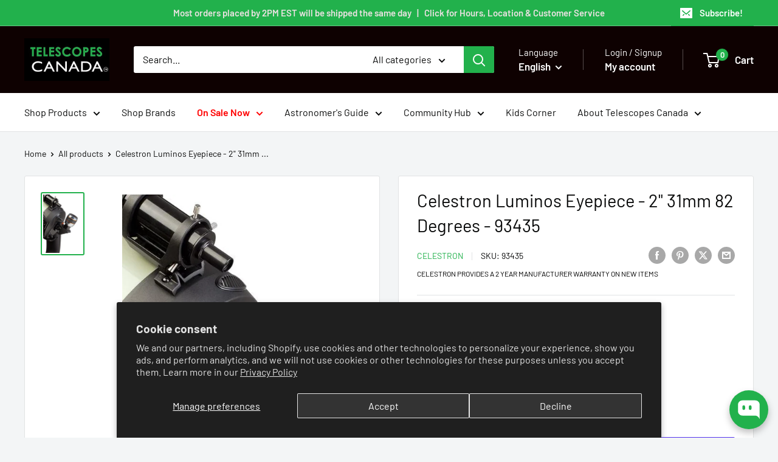

--- FILE ---
content_type: text/javascript; charset=utf-8
request_url: https://telescopescanada.ca/products/celestron-luminos-eyepiece-2-31mm-93435.js
body_size: 267
content:
{"id":4822103654480,"title":"Celestron Luminos Eyepiece - 2\" 31mm 82 Degrees - 93435","handle":"celestron-luminos-eyepiece-2-31mm-93435","description":"\u003ch4\u003eHighlights\u003c\/h4\u003e\u003cul\u003e\n\u003cli\u003eEnjoy wide 82° views with Celestron Luminos Eyepieces\u003c\/li\u003e\n\u003cli\u003eRetractable Eye cup pops up when you need it, drops down when you don't\u003c\/li\u003e\n\u003cli\u003eSturdy anodized aluminum barrels are threaded for filters\u003c\/li\u003e\n\u003cli\u003eA rubber grip keeps the eyepiece securely in your hands, even when it's cold or you have gloves on\u003c\/li\u003e\n\u003c\/ul\u003e","published_at":"2020-10-16T01:54:50-04:00","created_at":"2020-10-16T01:54:51-04:00","vendor":"Celestron","type":"Eyepieces","tags":["$300 - $600","2\"","31mm","82 Degrees","Celestron","Eyepieces"],"price":42000,"price_min":42000,"price_max":42000,"available":true,"price_varies":false,"compare_at_price":null,"compare_at_price_min":0,"compare_at_price_max":0,"compare_at_price_varies":false,"variants":[{"id":32943637594192,"title":"Default Title","option1":"Default Title","option2":null,"option3":null,"sku":"93435","requires_shipping":true,"taxable":true,"featured_image":null,"available":true,"name":"Celestron Luminos Eyepiece - 2\" 31mm 82 Degrees - 93435","public_title":null,"options":["Default Title"],"price":42000,"weight":1590,"compare_at_price":null,"inventory_management":"shopify","barcode":"050234934350","requires_selling_plan":false,"selling_plan_allocations":[]}],"images":["\/\/cdn.shopify.com\/s\/files\/1\/0224\/6770\/6960\/products\/celestron-eyepiece-celestron-luminos-eyepiece-2-31mm-82-degrees-93435-16647846821968.jpg?v=1746814674"],"featured_image":"\/\/cdn.shopify.com\/s\/files\/1\/0224\/6770\/6960\/products\/celestron-eyepiece-celestron-luminos-eyepiece-2-31mm-82-degrees-93435-16647846821968.jpg?v=1746814674","options":[{"name":"Title","position":1,"values":["Default Title"]}],"url":"\/products\/celestron-luminos-eyepiece-2-31mm-93435","media":[{"alt":"Celestron Eyepiece Celestron Luminos Eyepiece - 2\" 31mm 82 Degrees - 93435","id":31300125524187,"position":1,"preview_image":{"aspect_ratio":0.667,"height":760,"width":507,"src":"https:\/\/cdn.shopify.com\/s\/files\/1\/0224\/6770\/6960\/products\/celestron-eyepiece-celestron-luminos-eyepiece-2-31mm-82-degrees-93435-16647846821968.jpg?v=1746814674"},"aspect_ratio":0.667,"height":760,"media_type":"image","src":"https:\/\/cdn.shopify.com\/s\/files\/1\/0224\/6770\/6960\/products\/celestron-eyepiece-celestron-luminos-eyepiece-2-31mm-82-degrees-93435-16647846821968.jpg?v=1746814674","width":507}],"requires_selling_plan":false,"selling_plan_groups":[]}

--- FILE ---
content_type: text/javascript; charset=utf-8
request_url: https://telescopescanada.ca/products/celestron-luminos-eyepiece-2-31mm-93435.js
body_size: -118
content:
{"id":4822103654480,"title":"Celestron Luminos Eyepiece - 2\" 31mm 82 Degrees - 93435","handle":"celestron-luminos-eyepiece-2-31mm-93435","description":"\u003ch4\u003eHighlights\u003c\/h4\u003e\u003cul\u003e\n\u003cli\u003eEnjoy wide 82° views with Celestron Luminos Eyepieces\u003c\/li\u003e\n\u003cli\u003eRetractable Eye cup pops up when you need it, drops down when you don't\u003c\/li\u003e\n\u003cli\u003eSturdy anodized aluminum barrels are threaded for filters\u003c\/li\u003e\n\u003cli\u003eA rubber grip keeps the eyepiece securely in your hands, even when it's cold or you have gloves on\u003c\/li\u003e\n\u003c\/ul\u003e","published_at":"2020-10-16T01:54:50-04:00","created_at":"2020-10-16T01:54:51-04:00","vendor":"Celestron","type":"Eyepieces","tags":["$300 - $600","2\"","31mm","82 Degrees","Celestron","Eyepieces"],"price":42000,"price_min":42000,"price_max":42000,"available":true,"price_varies":false,"compare_at_price":null,"compare_at_price_min":0,"compare_at_price_max":0,"compare_at_price_varies":false,"variants":[{"id":32943637594192,"title":"Default Title","option1":"Default Title","option2":null,"option3":null,"sku":"93435","requires_shipping":true,"taxable":true,"featured_image":null,"available":true,"name":"Celestron Luminos Eyepiece - 2\" 31mm 82 Degrees - 93435","public_title":null,"options":["Default Title"],"price":42000,"weight":1590,"compare_at_price":null,"inventory_management":"shopify","barcode":"050234934350","requires_selling_plan":false,"selling_plan_allocations":[]}],"images":["\/\/cdn.shopify.com\/s\/files\/1\/0224\/6770\/6960\/products\/celestron-eyepiece-celestron-luminos-eyepiece-2-31mm-82-degrees-93435-16647846821968.jpg?v=1746814674"],"featured_image":"\/\/cdn.shopify.com\/s\/files\/1\/0224\/6770\/6960\/products\/celestron-eyepiece-celestron-luminos-eyepiece-2-31mm-82-degrees-93435-16647846821968.jpg?v=1746814674","options":[{"name":"Title","position":1,"values":["Default Title"]}],"url":"\/products\/celestron-luminos-eyepiece-2-31mm-93435","media":[{"alt":"Celestron Eyepiece Celestron Luminos Eyepiece - 2\" 31mm 82 Degrees - 93435","id":31300125524187,"position":1,"preview_image":{"aspect_ratio":0.667,"height":760,"width":507,"src":"https:\/\/cdn.shopify.com\/s\/files\/1\/0224\/6770\/6960\/products\/celestron-eyepiece-celestron-luminos-eyepiece-2-31mm-82-degrees-93435-16647846821968.jpg?v=1746814674"},"aspect_ratio":0.667,"height":760,"media_type":"image","src":"https:\/\/cdn.shopify.com\/s\/files\/1\/0224\/6770\/6960\/products\/celestron-eyepiece-celestron-luminos-eyepiece-2-31mm-82-degrees-93435-16647846821968.jpg?v=1746814674","width":507}],"requires_selling_plan":false,"selling_plan_groups":[]}